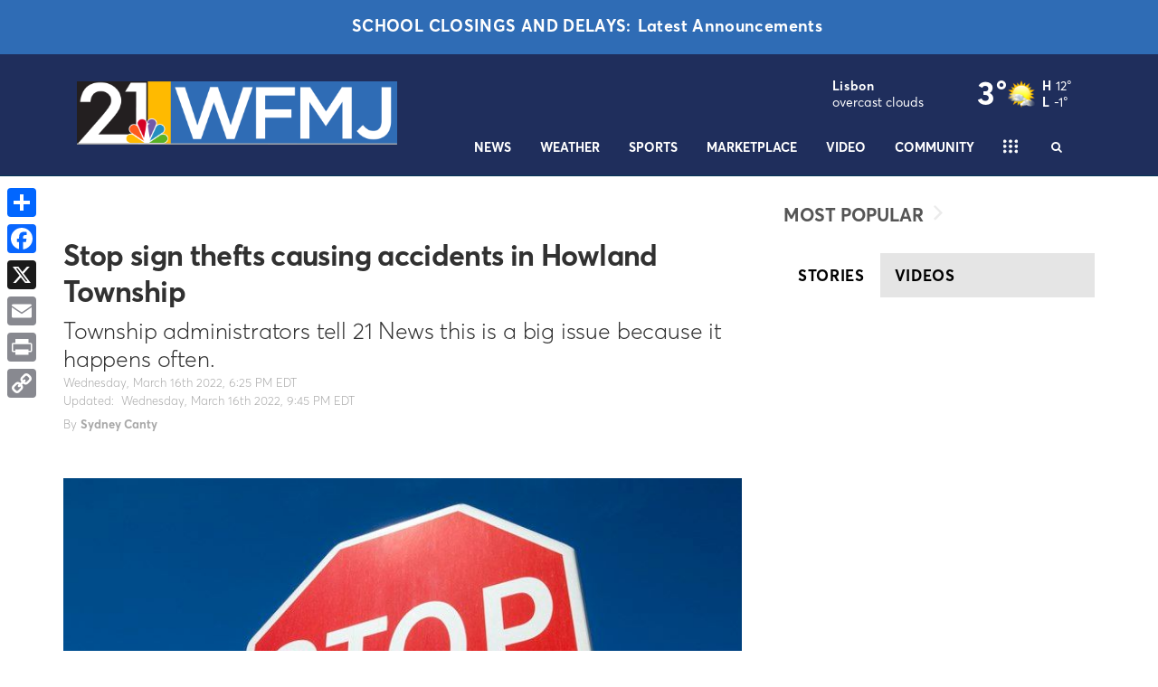

--- FILE ---
content_type: application/javascript; charset=utf-8
request_url: https://fundingchoicesmessages.google.com/f/AGSKWxVbmTB4MMJ5JCfbrvDXsfJZHAdEyJv92Cik3yCQ3UYj_FvlbOrqxXcP8uO7ppOd4ehRj116EN1OxGhQvBVx182QFEanTD8QF6WHHzkkSt9-lBKJ5B54z9ZxQnjExfGBnxtvFkVEmIyhxe27f0kgHJffRt1wqN3dxBtzSoFye43n9nsATKhD-gM3JZI=/_/adbot_.480x60-?dfpadname=-show-ads._468_60_
body_size: -1289
content:
window['ae40f8aa-fbd7-4794-97a1-4b5263ac70d1'] = true;